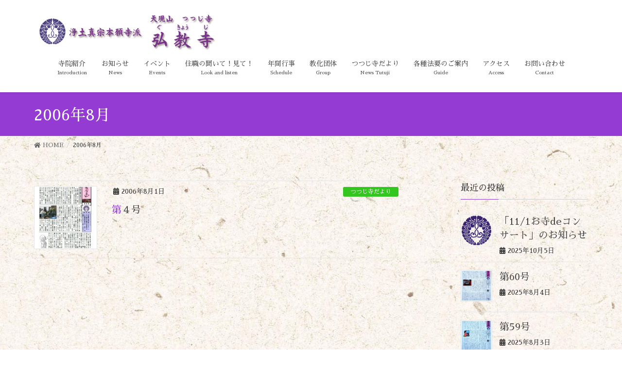

--- FILE ---
content_type: text/html; charset=UTF-8
request_url: http://gukyouji.or.jp/index.php/2006/08/
body_size: 10331
content:
<!DOCTYPE html>
<html lang="ja">
<head>
<meta charset="utf-8">
<meta http-equiv="X-UA-Compatible" content="IE=edge">
<meta name="viewport" content="width=device-width, initial-scale=1">
<title>2006年8月 &#8211; 浄土真宗本願寺派 天現山 つつじ寺 弘教寺</title>
<link rel='dns-prefetch' href='//gukyouji.or.jp' />
<link rel='dns-prefetch' href='//s.w.org' />
<link rel="alternate" type="application/rss+xml" title="浄土真宗本願寺派 天現山 つつじ寺 弘教寺 &raquo; フィード" href="http://gukyouji.or.jp/index.php/feed/" />
<link rel="alternate" type="application/rss+xml" title="浄土真宗本願寺派 天現山 つつじ寺 弘教寺 &raquo; コメントフィード" href="http://gukyouji.or.jp/index.php/comments/feed/" />
		<script type="text/javascript">
			window._wpemojiSettings = {"baseUrl":"https:\/\/s.w.org\/images\/core\/emoji\/12.0.0-1\/72x72\/","ext":".png","svgUrl":"https:\/\/s.w.org\/images\/core\/emoji\/12.0.0-1\/svg\/","svgExt":".svg","source":{"concatemoji":"http:\/\/gukyouji.or.jp\/wp\/wp-includes\/js\/wp-emoji-release.min.js?ver=5.3.20"}};
			!function(e,a,t){var n,r,o,i=a.createElement("canvas"),p=i.getContext&&i.getContext("2d");function s(e,t){var a=String.fromCharCode;p.clearRect(0,0,i.width,i.height),p.fillText(a.apply(this,e),0,0);e=i.toDataURL();return p.clearRect(0,0,i.width,i.height),p.fillText(a.apply(this,t),0,0),e===i.toDataURL()}function c(e){var t=a.createElement("script");t.src=e,t.defer=t.type="text/javascript",a.getElementsByTagName("head")[0].appendChild(t)}for(o=Array("flag","emoji"),t.supports={everything:!0,everythingExceptFlag:!0},r=0;r<o.length;r++)t.supports[o[r]]=function(e){if(!p||!p.fillText)return!1;switch(p.textBaseline="top",p.font="600 32px Arial",e){case"flag":return s([127987,65039,8205,9895,65039],[127987,65039,8203,9895,65039])?!1:!s([55356,56826,55356,56819],[55356,56826,8203,55356,56819])&&!s([55356,57332,56128,56423,56128,56418,56128,56421,56128,56430,56128,56423,56128,56447],[55356,57332,8203,56128,56423,8203,56128,56418,8203,56128,56421,8203,56128,56430,8203,56128,56423,8203,56128,56447]);case"emoji":return!s([55357,56424,55356,57342,8205,55358,56605,8205,55357,56424,55356,57340],[55357,56424,55356,57342,8203,55358,56605,8203,55357,56424,55356,57340])}return!1}(o[r]),t.supports.everything=t.supports.everything&&t.supports[o[r]],"flag"!==o[r]&&(t.supports.everythingExceptFlag=t.supports.everythingExceptFlag&&t.supports[o[r]]);t.supports.everythingExceptFlag=t.supports.everythingExceptFlag&&!t.supports.flag,t.DOMReady=!1,t.readyCallback=function(){t.DOMReady=!0},t.supports.everything||(n=function(){t.readyCallback()},a.addEventListener?(a.addEventListener("DOMContentLoaded",n,!1),e.addEventListener("load",n,!1)):(e.attachEvent("onload",n),a.attachEvent("onreadystatechange",function(){"complete"===a.readyState&&t.readyCallback()})),(n=t.source||{}).concatemoji?c(n.concatemoji):n.wpemoji&&n.twemoji&&(c(n.twemoji),c(n.wpemoji)))}(window,document,window._wpemojiSettings);
		</script>
		<style type="text/css">
img.wp-smiley,
img.emoji {
	display: inline !important;
	border: none !important;
	box-shadow: none !important;
	height: 1em !important;
	width: 1em !important;
	margin: 0 .07em !important;
	vertical-align: -0.1em !important;
	background: none !important;
	padding: 0 !important;
}
</style>
	<link rel='stylesheet' id='vkExUnit_common_style-css'  href='http://gukyouji.or.jp/wp/wp-content/plugins/vk-all-in-one-expansion-unit/assets/css/vkExUnit_style.css?ver=9.13.1.0' type='text/css' media='all' />
<link rel='stylesheet' id='wp-block-library-css'  href='http://gukyouji.or.jp/wp/wp-includes/css/dist/block-library/style.min.css?ver=5.3.20' type='text/css' media='all' />
<link rel='stylesheet' id='wppa_style-css'  href='http://gukyouji.or.jp/wp/wp-content/plugins/wp-photo-album-plus/theme/wppa-style.css?ver=210217-53551' type='text/css' media='all' />
<link rel='stylesheet' id='wordpress-popular-posts-css-css'  href='http://gukyouji.or.jp/wp/wp-content/plugins/wordpress-popular-posts/assets/css/wpp.css?ver=5.2.4' type='text/css' media='all' />
<link rel='stylesheet' id='lightning-design-style-css'  href='http://gukyouji.or.jp/wp/wp-content/themes/lightning/design-skin/origin/css/style.css?ver=9.0.7' type='text/css' media='all' />
<style id='lightning-design-style-inline-css' type='text/css'>
.tagcloud a:before { font-family: "Font Awesome 5 Free";content: "\f02b";font-weight: bold; }
a { color:#b23ee0 ; }a:hover { color:#943bd3 ; }.page-header { background-color:#943bd3; }h1.entry-title:first-letter,.single h1.entry-title:first-letter { color:#943bd3; }h2,.mainSection-title { border-top-color:#943bd3; }h3:after,.subSection-title:after { border-bottom-color:#943bd3; }.media .media-body .media-heading a:hover { color:#943bd3; }ul.page-numbers li span.page-numbers.current { background-color:#943bd3; }.pager li > a { border-color:#943bd3;color:#943bd3;}.pager li > a:hover { background-color:#943bd3;color:#fff;}footer { border-top-color:#943bd3; }dt { border-left-color:#943bd3; }@media (min-width: 768px){ ul.gMenu > li > a:after { border-bottom-color: #943bd3 ; }} /* @media (min-width: 768px) */
</style>
<link rel='stylesheet' id='vk-blocks-build-css-css'  href='http://gukyouji.or.jp/wp/wp-content/plugins/vk-all-in-one-expansion-unit/inc/vk-blocks/package/build/block-build.css?ver=0.22.4' type='text/css' media='all' />
<link rel='stylesheet' id='lightning-common-style-css'  href='http://gukyouji.or.jp/wp/wp-content/themes/lightning/assets/css/common.css?ver=9.0.7' type='text/css' media='all' />
<link rel='stylesheet' id='lightning-theme-style-css'  href='http://gukyouji.or.jp/wp/wp-content/themes/lightning/style.css?ver=9.0.7' type='text/css' media='all' />
<link rel='stylesheet' id='vk-font-awesome-css'  href='http://gukyouji.or.jp/wp/wp-content/themes/lightning/inc/font-awesome/package/versions/5/css/all.min.css?ver=5.11.2' type='text/css' media='all' />
<script type='application/json' id="wpp-json">
{"sampling_active":0,"sampling_rate":100,"ajax_url":"http:\/\/gukyouji.or.jp\/index.php\/wp-json\/wordpress-popular-posts\/v1\/popular-posts","ID":0,"token":"2001e6a6f6","lang":0,"debug":0}
</script>
<script type='text/javascript' src='http://gukyouji.or.jp/wp/wp-content/plugins/wordpress-popular-posts/assets/js/wpp.min.js?ver=5.2.4'></script>
<script type='text/javascript' src='http://gukyouji.or.jp/wp/wp-includes/js/jquery/jquery.js?ver=1.12.4-wp'></script>
<script type='text/javascript' src='http://gukyouji.or.jp/wp/wp-includes/js/jquery/jquery-migrate.min.js?ver=1.4.1'></script>
<link rel='https://api.w.org/' href='http://gukyouji.or.jp/index.php/wp-json/' />
<link rel="EditURI" type="application/rsd+xml" title="RSD" href="http://gukyouji.or.jp/wp/xmlrpc.php?rsd" />
<link rel="wlwmanifest" type="application/wlwmanifest+xml" href="http://gukyouji.or.jp/wp/wp-includes/wlwmanifest.xml" /> 
<meta name="generator" content="WordPress 5.3.20" />
<style id="lightning-color-custom-for-plugins" type="text/css">/* ltg theme common */.color_key_bg,.color_key_bg_hover:hover{background-color: #943bd3;}.color_key_txt,.color_key_txt_hover:hover{color: #943bd3;}.color_key_border,.color_key_border_hover:hover{border-color: #943bd3;}.color_key_dark_bg,.color_key_dark_bg_hover:hover{background-color: #b23ee0;}.color_key_dark_txt,.color_key_dark_txt_hover:hover{color: #b23ee0;}.color_key_dark_border,.color_key_dark_border_hover:hover{border-color: #b23ee0;}</style><style type="text/css" id="custom-background-css">
body.custom-background { background-image: url("http://gukyouji.or.jp/wp/wp-content/uploads/2020/03/backpic.jpg"); background-position: center center; background-size: cover; background-repeat: no-repeat; background-attachment: fixed; }
</style>
	<style id="lightning-common-style-custom" type="text/css">/* ltg common custom */ .bbp-submit-wrapper .button.submit,.woocommerce a.button.alt:hover,.woocommerce-product-search button:hover,.woocommerce button.button.alt { background-color:#b23ee0 ; }.bbp-submit-wrapper .button.submit:hover,.woocommerce a.button.alt,.woocommerce-product-search button,.woocommerce button.button.alt:hover { background-color:#943bd3 ; }.woocommerce ul.product_list_widget li a:hover img { border-color:#943bd3; }.veu_color_txt_key { color:#b23ee0 ; }.veu_color_bg_key { background-color:#b23ee0 ; }.veu_color_border_key { border-color:#b23ee0 ; }.btn-default { border-color:#943bd3;color:#943bd3;}.btn-default:focus,.btn-default:hover { border-color:#943bd3;background-color: #943bd3; }.btn-primary { background-color:#943bd3;border-color:#b23ee0; }.btn-primary:focus,.btn-primary:hover { background-color:#b23ee0;border-color:#943bd3; }</style><link rel="icon" href="http://gukyouji.or.jp/wp/wp-content/uploads/2020/03/cropped-icon_mon-32x32.png" sizes="32x32" />
<link rel="icon" href="http://gukyouji.or.jp/wp/wp-content/uploads/2020/03/cropped-icon_mon-192x192.png" sizes="192x192" />
<link rel="apple-touch-icon-precomposed" href="http://gukyouji.or.jp/wp/wp-content/uploads/2020/03/cropped-icon_mon-180x180.png" />
<meta name="msapplication-TileImage" content="http://gukyouji.or.jp/wp/wp-content/uploads/2020/03/cropped-icon_mon-270x270.png" />

<!-- WPPA+ Custom styles -->
<style type="text/css" >
</style>
<!-- Rendering enabled -->
<!-- /WPPA Kickoff -->

			<style type="text/css" id="wp-custom-css">
			.wf-sawarabimincho { font-family: "Sawarabi Mincho"; }

body,
p {
font-family: "Sawarabi Mincho" !important;
font-weight:500 !important;
}

@media (min-width: 992px){
.navbar-header {
    float: none;
}

.navbar-brand {
    text-align: left;
    float: none;
}

.navbar-brand img {
    display: inline;
    text-align: left;
}

ul.gMenu {
    float: none;
    position: relative;
    left: 50%;
    display: inline-block;
    text-align: center;
    -webkit-transform: translate(-50%, 0);
    transform: translate(-50%, 0);
}

}		</style>
		<style type="text/css">/* VK CSS Customize */.navbar-brand img {max-height: 80px;}footer .copySection { display:block !important; border-top:none !important; }footer .copySection p:nth-child(2) { display:none !important; }/* End VK CSS Customize */</style>
			
</head>
<body class="archive date custom-background post-type-post sidebar-fix device-pc fa_v5_css headfix header_height_changer">
<a class="skip-link screen-reader-text" href="#main">コンテンツに移動</a>
<a class="skip-link screen-reader-text" href="#main">ナビゲーションに移動</a>
<header class="navbar siteHeader">
		<div class="container siteHeadContainer">
		<div class="navbar-header">
						<p class="navbar-brand siteHeader_logo">
			<a href="http://gukyouji.or.jp/">
				<span><img src="http://gukyouji.or.jp/wp/wp-content/uploads/2020/03/gukyouji_logo.png" alt="浄土真宗本願寺派 天現山 つつじ寺 弘教寺" /></span>
			</a>
			</p>
								</div>

		<div id="gMenu_outer" class="gMenu_outer"><nav class="menu-%e3%83%a1%e3%82%a4%e3%83%b3%e3%83%a1%e3%83%8b%e3%83%a5%e3%83%bc-container"><ul id="menu-%e3%83%a1%e3%82%a4%e3%83%b3%e3%83%a1%e3%83%8b%e3%83%a5%e3%83%bc" class="menu nav gMenu"><li id="menu-item-49" class="menu-item menu-item-type-post_type menu-item-object-page"><a href="http://gukyouji.or.jp/index.php/introduction/"><strong class="gMenu_name">寺院紹介</strong><span class="gMenu_description">Introduction</span></a></li>
<li id="menu-item-929" class="menu-item menu-item-type-taxonomy menu-item-object-category"><a href="http://gukyouji.or.jp/index.php/category/news/"><strong class="gMenu_name">お知らせ</strong><span class="gMenu_description">News</span></a></li>
<li id="menu-item-305" class="menu-item menu-item-type-taxonomy menu-item-object-category menu-item-has-children"><a href="http://gukyouji.or.jp/index.php/category/event-1/"><strong class="gMenu_name">イベント</strong><span class="gMenu_description">Events</span></a>
<ul class="sub-menu">
	<li id="menu-item-731" class="menu-item menu-item-type-taxonomy menu-item-object-category"><a href="http://gukyouji.or.jp/index.php/category/event-1/otera/">お寺</a></li>
	<li id="menu-item-319" class="menu-item menu-item-type-taxonomy menu-item-object-category"><a href="http://gukyouji.or.jp/index.php/category/event-1/sounenkai-1/">壮年会</a></li>
	<li id="menu-item-320" class="menu-item menu-item-type-taxonomy menu-item-object-category"><a href="http://gukyouji.or.jp/index.php/category/event-1/fujinkai-1/">婦人会</a></li>
	<li id="menu-item-321" class="menu-item menu-item-type-taxonomy menu-item-object-category"><a href="http://gukyouji.or.jp/index.php/category/event-1/kodomo-1/">こども会</a></li>
</ul>
</li>
<li id="menu-item-304" class="menu-item menu-item-type-taxonomy menu-item-object-category"><a href="http://gukyouji.or.jp/index.php/category/jyushoku-1/"><strong class="gMenu_name">住職の聞いて！見て！</strong><span class="gMenu_description">Look and listen</span></a></li>
<li id="menu-item-188" class="menu-item menu-item-type-post_type menu-item-object-page"><a href="http://gukyouji.or.jp/index.php/annual_events/"><strong class="gMenu_name">年間行事</strong><span class="gMenu_description">Schedule</span></a></li>
<li id="menu-item-50" class="menu-item menu-item-type-post_type menu-item-object-page menu-item-has-children"><a href="http://gukyouji.or.jp/index.php/k_group/"><strong class="gMenu_name">教化団体</strong><span class="gMenu_description">Group</span></a>
<ul class="sub-menu">
	<li id="menu-item-52" class="menu-item menu-item-type-post_type menu-item-object-page"><a href="http://gukyouji.or.jp/index.php/k_group/sounenkai/">壮年会</a></li>
	<li id="menu-item-53" class="menu-item menu-item-type-post_type menu-item-object-page"><a href="http://gukyouji.or.jp/index.php/k_group/fujinkai/">婦人会</a></li>
	<li id="menu-item-189" class="menu-item menu-item-type-post_type menu-item-object-page"><a href="http://gukyouji.or.jp/index.php/k_group/kodomokai/">こども会</a></li>
</ul>
</li>
<li id="menu-item-306" class="menu-item menu-item-type-taxonomy menu-item-object-category"><a href="http://gukyouji.or.jp/index.php/category/teradayori-1/"><strong class="gMenu_name">つつじ寺だより</strong><span class="gMenu_description">News Tutuji</span></a></li>
<li id="menu-item-56" class="menu-item menu-item-type-post_type menu-item-object-page"><a href="http://gukyouji.or.jp/index.php/guide/"><strong class="gMenu_name">各種法要のご案内</strong><span class="gMenu_description">Guide</span></a></li>
<li id="menu-item-57" class="menu-item menu-item-type-post_type menu-item-object-page"><a href="http://gukyouji.or.jp/index.php/access/"><strong class="gMenu_name">アクセス</strong><span class="gMenu_description">Access</span></a></li>
<li id="menu-item-58" class="menu-item menu-item-type-post_type menu-item-object-page"><a href="http://gukyouji.or.jp/index.php/contact/"><strong class="gMenu_name">お問い合わせ</strong><span class="gMenu_description">Contact</span></a></li>
</ul></nav></div>	</div>
	<link href="https://fonts.googleapis.com/css?family=Sawarabi+Mincho" rel="stylesheet">
</header>

<div class="section page-header"><div class="container"><div class="row"><div class="col-md-12">
<h1 class="page-header_pageTitle">
2006年8月</h1>
</div></div></div></div><!-- [ /.page-header ] -->
<!-- [ .breadSection ] -->
<div class="section breadSection">
<div class="container">
<div class="row">
<ol class="breadcrumb" itemtype="http://schema.org/BreadcrumbList"><li id="panHome" itemprop="itemListElement" itemscope itemtype="http://schema.org/ListItem"><a itemprop="item" href="http://gukyouji.or.jp/"><span itemprop="name"><i class="fa fa-home"></i> HOME</span></a></li><li><span>2006年8月</span></li></ol>
</div>
</div>
</div>
<!-- [ /.breadSection ] -->
<div class="section siteContent">
<div class="container">
<div class="row">
<div class="col-md-8 mainSection" id="main" role="main">

	
<div class="postList">


	
		<article class="media">
<div id="post-339" class="post-339 post type-post status-publish format-standard has-post-thumbnail hentry category-teradayori-1">
		<div class="media-left postList_thumbnail">
		<a href="http://gukyouji.or.jp/index.php/2006/08/01/t004/">
		<img width="150" height="150" src="http://gukyouji.or.jp/wp/wp-content/uploads/2020/02/004-150x150.jpg" class="media-object wp-post-image" alt="" />		</a>
	</div>
		<div class="media-body">
		<div class="entry-meta">


<span class="published entry-meta_items">2006年8月1日</span>

<span class="entry-meta_items entry-meta_updated entry-meta_hidden">/ 最終更新日 : <span class="updated">2020年2月26日</span></span>


	
	<span class="vcard author entry-meta_items entry-meta_items_author entry-meta_hidden"><span class="fn">tengen</span></span>



<span class="entry-meta_items entry-meta_items_term"><a href="http://gukyouji.or.jp/index.php/category/teradayori-1/" class="btn btn-xs btn-primary entry-meta_items_term_button" style="background-color:#33c61f;border:none;">つつじ寺だより</a></span>
</div>
		<h1 class="media-heading entry-title"><a href="http://gukyouji.or.jp/index.php/2006/08/01/t004/">第４号</a></h1>
		<a href="http://gukyouji.or.jp/index.php/2006/08/01/t004/" class="media-body_excerpt"></a>
	</div>
</div>
</article>

	
	
	
</div><!-- [ /.postList ] -->

</div><!-- [ /.mainSection ] -->

	<div class="col-md-3 col-md-offset-1 subSection sideSection">
	

<aside class="widget">
<h1 class="subSection-title">最近の投稿</h1>

  <div class="media">

	
	  <div class="media-left postList_thumbnail">
		<a href="http://gukyouji.or.jp/index.php/2025/10/05/o20251005/">
		<img width="150" height="150" src="http://gukyouji.or.jp/wp/wp-content/uploads/2020/03/icon_mon-150x150.png" class="attachment-thumbnail size-thumbnail wp-post-image" alt="" srcset="http://gukyouji.or.jp/wp/wp-content/uploads/2020/03/icon_mon-150x150.png 150w, http://gukyouji.or.jp/wp/wp-content/uploads/2020/03/icon_mon-300x300.png 300w, http://gukyouji.or.jp/wp/wp-content/uploads/2020/03/icon_mon-1024x1019.png 1024w, http://gukyouji.or.jp/wp/wp-content/uploads/2020/03/icon_mon-768x764.png 768w, http://gukyouji.or.jp/wp/wp-content/uploads/2020/03/icon_mon.png 1431w" sizes="(max-width: 150px) 100vw, 150px" />		</a>
	  </div>

	
	<div class="media-body">
	  <h4 class="media-heading"><a href="http://gukyouji.or.jp/index.php/2025/10/05/o20251005/">「11/1お寺deコンサート」のお知らせ</a></h4>
	  <div class="published entry-meta_items">2025年10月5日</div>
	</div>
  </div>


  <div class="media">

	
	  <div class="media-left postList_thumbnail">
		<a href="http://gukyouji.or.jp/index.php/2025/08/04/t20250804/">
		<img width="150" height="150" src="http://gukyouji.or.jp/wp/wp-content/uploads/2025/08/tutuji_060c-150x150.jpg" class="attachment-thumbnail size-thumbnail wp-post-image" alt="" />		</a>
	  </div>

	
	<div class="media-body">
	  <h4 class="media-heading"><a href="http://gukyouji.or.jp/index.php/2025/08/04/t20250804/">第60号</a></h4>
	  <div class="published entry-meta_items">2025年8月4日</div>
	</div>
  </div>


  <div class="media">

	
	  <div class="media-left postList_thumbnail">
		<a href="http://gukyouji.or.jp/index.php/2025/08/03/%ef%bd%9420250803/">
		<img width="150" height="150" src="http://gukyouji.or.jp/wp/wp-content/uploads/2025/08/tutuji_059c-150x150.jpg" class="attachment-thumbnail size-thumbnail wp-post-image" alt="" />		</a>
	  </div>

	
	<div class="media-body">
	  <h4 class="media-heading"><a href="http://gukyouji.or.jp/index.php/2025/08/03/%ef%bd%9420250803/">第59号</a></h4>
	  <div class="published entry-meta_items">2025年8月3日</div>
	</div>
  </div>


  <div class="media">

	
	  <div class="media-left postList_thumbnail">
		<a href="http://gukyouji.or.jp/index.php/2025/01/14/%e3%80%80%ef%bd%8a20250114/">
		<img width="150" height="150" src="http://gukyouji.or.jp/wp/wp-content/uploads/2025/01/20250106_fc-150x150.jpg" class="attachment-thumbnail size-thumbnail wp-post-image" alt="" />		</a>
	  </div>

	
	<div class="media-body">
	  <h4 class="media-heading"><a href="http://gukyouji.or.jp/index.php/2025/01/14/%e3%80%80%ef%bd%8a20250114/">»»　阿弥陀をたのめ　««</a></h4>
	  <div class="published entry-meta_items">2025年1月14日</div>
	</div>
  </div>


  <div class="media">

	
	  <div class="media-left postList_thumbnail">
		<a href="http://gukyouji.or.jp/index.php/2025/01/05/%ef%bd%9420250105/">
		<img width="150" height="150" src="http://gukyouji.or.jp/wp/wp-content/uploads/2025/01/58号写真-150x150.jpg" class="attachment-thumbnail size-thumbnail wp-post-image" alt="" />		</a>
	  </div>

	
	<div class="media-body">
	  <h4 class="media-heading"><a href="http://gukyouji.or.jp/index.php/2025/01/05/%ef%bd%9420250105/">第58号</a></h4>
	  <div class="published entry-meta_items">2025年1月5日</div>
	</div>
  </div>


  <div class="media">

	
	  <div class="media-left postList_thumbnail">
		<a href="http://gukyouji.or.jp/index.php/2024/08/11/%ef%bd%9420240811/">
		<img width="150" height="150" src="http://gukyouji.or.jp/wp/wp-content/uploads/2024/08/20240710_141723c-150x150.jpg" class="attachment-thumbnail size-thumbnail wp-post-image" alt="" />		</a>
	  </div>

	
	<div class="media-body">
	  <h4 class="media-heading"><a href="http://gukyouji.or.jp/index.php/2024/08/11/%ef%bd%9420240811/">第５７号</a></h4>
	  <div class="published entry-meta_items">2024年8月11日</div>
	</div>
  </div>


  <div class="media">

	
	  <div class="media-left postList_thumbnail">
		<a href="http://gukyouji.or.jp/index.php/2023/12/13/%ef%bd%9420231213/">
		<img width="150" height="150" src="http://gukyouji.or.jp/wp/wp-content/uploads/2023/12/56号-150x150.jpg" class="attachment-thumbnail size-thumbnail wp-post-image" alt="" />		</a>
	  </div>

	
	<div class="media-body">
	  <h4 class="media-heading"><a href="http://gukyouji.or.jp/index.php/2023/12/13/%ef%bd%9420231213/">第56号　第56号特集</a></h4>
	  <div class="published entry-meta_items">2023年12月13日</div>
	</div>
  </div>


  <div class="media">

	
	  <div class="media-left postList_thumbnail">
		<a href="http://gukyouji.or.jp/index.php/2023/08/06/%ef%bd%9420230806-2/">
		<img width="150" height="150" src="http://gukyouji.or.jp/wp/wp-content/uploads/2023/08/No.55-150x150.jpg" class="attachment-thumbnail size-thumbnail wp-post-image" alt="" />		</a>
	  </div>

	
	<div class="media-body">
	  <h4 class="media-heading"><a href="http://gukyouji.or.jp/index.php/2023/08/06/%ef%bd%9420230806-2/">第５５号</a></h4>
	  <div class="published entry-meta_items">2023年8月6日</div>
	</div>
  </div>


  <div class="media">

	
	  <div class="media-left postList_thumbnail">
		<a href="http://gukyouji.or.jp/index.php/2023/08/06/%ef%bd%9420230806/">
		<img width="150" height="150" src="http://gukyouji.or.jp/wp/wp-content/uploads/2023/08/No.54-150x150.jpg" class="attachment-thumbnail size-thumbnail wp-post-image" alt="" />		</a>
	  </div>

	
	<div class="media-body">
	  <h4 class="media-heading"><a href="http://gukyouji.or.jp/index.php/2023/08/06/%ef%bd%9420230806/">第５４号</a></h4>
	  <div class="published entry-meta_items">2023年8月6日</div>
	</div>
  </div>


  <div class="media">

	
	  <div class="media-left postList_thumbnail">
		<a href="http://gukyouji.or.jp/index.php/2023/01/08/%ef%bd%9420230108/">
		<img width="150" height="150" src="http://gukyouji.or.jp/wp/wp-content/uploads/2023/01/tutuji_053-150x150.jpg" class="attachment-thumbnail size-thumbnail wp-post-image" alt="" />		</a>
	  </div>

	
	<div class="media-body">
	  <h4 class="media-heading"><a href="http://gukyouji.or.jp/index.php/2023/01/08/%ef%bd%9420230108/">第53号　第53号特集</a></h4>
	  <div class="published entry-meta_items">2023年1月8日</div>
	</div>
  </div>

</aside>

<aside class="widget widget_categories widget_link_list">
<nav class="localNav">
<h1 class="subSection-title">カテゴリー</h1>
<ul>
		<li class="cat-item cat-item-10"><a href="http://gukyouji.or.jp/index.php/category/event-1/">イベント</a>
<ul class='children'>
	<li class="cat-item cat-item-12"><a href="http://gukyouji.or.jp/index.php/category/event-1/otera/">お寺</a>
</li>
	<li class="cat-item cat-item-11"><a href="http://gukyouji.or.jp/index.php/category/event-1/kodomo-1/">こども会</a>
</li>
	<li class="cat-item cat-item-6"><a href="http://gukyouji.or.jp/index.php/category/event-1/sounenkai-1/">壮年会</a>
</li>
	<li class="cat-item cat-item-7"><a href="http://gukyouji.or.jp/index.php/category/event-1/fujinkai-1/">婦人会</a>
</li>
</ul>
</li>
	<li class="cat-item cat-item-13"><a href="http://gukyouji.or.jp/index.php/category/news/">お知らせ</a>
</li>
	<li class="cat-item cat-item-8"><a href="http://gukyouji.or.jp/index.php/category/teradayori-1/">つつじ寺だより</a>
</li>
	<li class="cat-item cat-item-5"><a href="http://gukyouji.or.jp/index.php/category/jyushoku-1/">住職の聞いて！見て！</a>
</li>
	<li class="cat-item cat-item-1"><a href="http://gukyouji.or.jp/index.php/category/%e6%9c%aa%e5%88%86%e9%a1%9e/">未分類</a>
</li>
</ul>
</nav>
</aside>

<aside class="widget widget_archive widget_link_list">
<nav class="localNav">
<h1 class="subSection-title">アーカイブ</h1>
<ul>
		<li><a href='http://gukyouji.or.jp/index.php/2025/10/'>2025年10月</a></li>
	<li><a href='http://gukyouji.or.jp/index.php/2025/08/'>2025年8月</a></li>
	<li><a href='http://gukyouji.or.jp/index.php/2025/01/'>2025年1月</a></li>
	<li><a href='http://gukyouji.or.jp/index.php/2024/08/'>2024年8月</a></li>
	<li><a href='http://gukyouji.or.jp/index.php/2023/12/'>2023年12月</a></li>
	<li><a href='http://gukyouji.or.jp/index.php/2023/08/'>2023年8月</a></li>
	<li><a href='http://gukyouji.or.jp/index.php/2023/01/'>2023年1月</a></li>
	<li><a href='http://gukyouji.or.jp/index.php/2022/08/'>2022年8月</a></li>
	<li><a href='http://gukyouji.or.jp/index.php/2021/12/'>2021年12月</a></li>
	<li><a href='http://gukyouji.or.jp/index.php/2021/11/'>2021年11月</a></li>
	<li><a href='http://gukyouji.or.jp/index.php/2021/08/'>2021年8月</a></li>
	<li><a href='http://gukyouji.or.jp/index.php/2021/06/'>2021年6月</a></li>
	<li><a href='http://gukyouji.or.jp/index.php/2021/04/'>2021年4月</a></li>
	<li><a href='http://gukyouji.or.jp/index.php/2021/03/'>2021年3月</a></li>
	<li><a href='http://gukyouji.or.jp/index.php/2021/02/'>2021年2月</a></li>
	<li><a href='http://gukyouji.or.jp/index.php/2021/01/'>2021年1月</a></li>
	<li><a href='http://gukyouji.or.jp/index.php/2020/12/'>2020年12月</a></li>
	<li><a href='http://gukyouji.or.jp/index.php/2020/11/'>2020年11月</a></li>
	<li><a href='http://gukyouji.or.jp/index.php/2020/10/'>2020年10月</a></li>
	<li><a href='http://gukyouji.or.jp/index.php/2020/09/'>2020年9月</a></li>
	<li><a href='http://gukyouji.or.jp/index.php/2020/08/'>2020年8月</a></li>
	<li><a href='http://gukyouji.or.jp/index.php/2020/07/'>2020年7月</a></li>
	<li><a href='http://gukyouji.or.jp/index.php/2020/05/'>2020年5月</a></li>
	<li><a href='http://gukyouji.or.jp/index.php/2020/04/'>2020年4月</a></li>
	<li><a href='http://gukyouji.or.jp/index.php/2020/03/'>2020年3月</a></li>
	<li><a href='http://gukyouji.or.jp/index.php/2018/05/'>2018年5月</a></li>
	<li><a href='http://gukyouji.or.jp/index.php/2018/04/'>2018年4月</a></li>
	<li><a href='http://gukyouji.or.jp/index.php/2017/11/'>2017年11月</a></li>
	<li><a href='http://gukyouji.or.jp/index.php/2017/03/'>2017年3月</a></li>
	<li><a href='http://gukyouji.or.jp/index.php/2017/01/'>2017年1月</a></li>
	<li><a href='http://gukyouji.or.jp/index.php/2016/11/'>2016年11月</a></li>
	<li><a href='http://gukyouji.or.jp/index.php/2016/07/'>2016年7月</a></li>
	<li><a href='http://gukyouji.or.jp/index.php/2016/03/'>2016年3月</a></li>
	<li><a href='http://gukyouji.or.jp/index.php/2015/11/'>2015年11月</a></li>
	<li><a href='http://gukyouji.or.jp/index.php/2015/07/'>2015年7月</a></li>
	<li><a href='http://gukyouji.or.jp/index.php/2014/03/'>2014年3月</a></li>
	<li><a href='http://gukyouji.or.jp/index.php/2013/11/'>2013年11月</a></li>
	<li><a href='http://gukyouji.or.jp/index.php/2013/08/'>2013年8月</a></li>
	<li><a href='http://gukyouji.or.jp/index.php/2013/04/'>2013年4月</a></li>
	<li><a href='http://gukyouji.or.jp/index.php/2013/01/'>2013年1月</a></li>
	<li><a href='http://gukyouji.or.jp/index.php/2012/11/'>2012年11月</a></li>
	<li><a href='http://gukyouji.or.jp/index.php/2012/07/'>2012年7月</a></li>
	<li><a href='http://gukyouji.or.jp/index.php/2012/05/'>2012年5月</a></li>
	<li><a href='http://gukyouji.or.jp/index.php/2012/03/'>2012年3月</a></li>
	<li><a href='http://gukyouji.or.jp/index.php/2011/11/'>2011年11月</a></li>
	<li><a href='http://gukyouji.or.jp/index.php/2011/08/'>2011年8月</a></li>
	<li><a href='http://gukyouji.or.jp/index.php/2011/07/'>2011年7月</a></li>
	<li><a href='http://gukyouji.or.jp/index.php/2011/03/'>2011年3月</a></li>
	<li><a href='http://gukyouji.or.jp/index.php/2010/11/'>2010年11月</a></li>
	<li><a href='http://gukyouji.or.jp/index.php/2010/09/'>2010年9月</a></li>
	<li><a href='http://gukyouji.or.jp/index.php/2010/08/'>2010年8月</a></li>
	<li><a href='http://gukyouji.or.jp/index.php/2010/07/'>2010年7月</a></li>
	<li><a href='http://gukyouji.or.jp/index.php/2010/04/'>2010年4月</a></li>
	<li><a href='http://gukyouji.or.jp/index.php/2009/12/'>2009年12月</a></li>
	<li><a href='http://gukyouji.or.jp/index.php/2009/11/'>2009年11月</a></li>
	<li><a href='http://gukyouji.or.jp/index.php/2009/09/'>2009年9月</a></li>
	<li><a href='http://gukyouji.or.jp/index.php/2009/07/'>2009年7月</a></li>
	<li><a href='http://gukyouji.or.jp/index.php/2009/06/'>2009年6月</a></li>
	<li><a href='http://gukyouji.or.jp/index.php/2009/03/'>2009年3月</a></li>
	<li><a href='http://gukyouji.or.jp/index.php/2008/12/'>2008年12月</a></li>
	<li><a href='http://gukyouji.or.jp/index.php/2008/11/'>2008年11月</a></li>
	<li><a href='http://gukyouji.or.jp/index.php/2008/08/'>2008年8月</a></li>
	<li><a href='http://gukyouji.or.jp/index.php/2008/07/'>2008年7月</a></li>
	<li><a href='http://gukyouji.or.jp/index.php/2008/06/'>2008年6月</a></li>
	<li><a href='http://gukyouji.or.jp/index.php/2008/05/'>2008年5月</a></li>
	<li><a href='http://gukyouji.or.jp/index.php/2008/04/'>2008年4月</a></li>
	<li><a href='http://gukyouji.or.jp/index.php/2008/03/'>2008年3月</a></li>
	<li><a href='http://gukyouji.or.jp/index.php/2008/02/'>2008年2月</a></li>
	<li><a href='http://gukyouji.or.jp/index.php/2008/01/'>2008年1月</a></li>
	<li><a href='http://gukyouji.or.jp/index.php/2007/11/'>2007年11月</a></li>
	<li><a href='http://gukyouji.or.jp/index.php/2007/09/'>2007年9月</a></li>
	<li><a href='http://gukyouji.or.jp/index.php/2007/04/'>2007年4月</a></li>
	<li><a href='http://gukyouji.or.jp/index.php/2006/11/'>2006年11月</a></li>
	<li><a href='http://gukyouji.or.jp/index.php/2006/08/' aria-current="page">2006年8月</a></li>
	<li><a href='http://gukyouji.or.jp/index.php/2006/04/'>2006年4月</a></li>
	<li><a href='http://gukyouji.or.jp/index.php/2005/11/'>2005年11月</a></li>
	<li><a href='http://gukyouji.or.jp/index.php/2005/08/'>2005年8月</a></li>
</ul>
</nav>
</aside>

	</div><!-- [ /.subSection ] -->


</div><!-- [ /.row ] -->
</div><!-- [ /.container ] -->
</div><!-- [ /.siteContent ] -->


<footer class="section siteFooter">
	<div class="footerMenu">
	   <div class="container">
			<nav class="menu-f%e3%83%a1%e3%83%8b%e3%83%a5%e3%83%bc-container"><ul id="menu-f%e3%83%a1%e3%83%8b%e3%83%a5%e3%83%bc" class="menu nav"><li id="menu-item-99" class="menu-item menu-item-type-custom menu-item-object-custom menu-item-home menu-item-99"><a href="http://gukyouji.or.jp/">ホーム</a></li>
<li id="menu-item-100" class="menu-item menu-item-type-post_type menu-item-object-page menu-item-100"><a href="http://gukyouji.or.jp/index.php/introduction/">寺院紹介</a></li>
<li id="menu-item-928" class="menu-item menu-item-type-taxonomy menu-item-object-category menu-item-928"><a href="http://gukyouji.or.jp/index.php/category/news/">お知らせ</a></li>
<li id="menu-item-308" class="menu-item menu-item-type-taxonomy menu-item-object-category menu-item-has-children menu-item-308"><a href="http://gukyouji.or.jp/index.php/category/event-1/">イベント</a></li>
<li id="menu-item-307" class="menu-item menu-item-type-taxonomy menu-item-object-category menu-item-307"><a href="http://gukyouji.or.jp/index.php/category/jyushoku-1/">住職の聞いて！見て！</a></li>
<li id="menu-item-190" class="menu-item menu-item-type-post_type menu-item-object-page menu-item-190"><a href="http://gukyouji.or.jp/index.php/annual_events/">年間行事</a></li>
<li id="menu-item-101" class="menu-item menu-item-type-post_type menu-item-object-page menu-item-has-children menu-item-101"><a href="http://gukyouji.or.jp/index.php/k_group/">教化団体</a></li>
<li id="menu-item-309" class="menu-item menu-item-type-taxonomy menu-item-object-category menu-item-309"><a href="http://gukyouji.or.jp/index.php/category/teradayori-1/">つつじ寺だより</a></li>
<li id="menu-item-107" class="menu-item menu-item-type-post_type menu-item-object-page menu-item-107"><a href="http://gukyouji.or.jp/index.php/guide/">各種法要のご案内</a></li>
<li id="menu-item-108" class="menu-item menu-item-type-post_type menu-item-object-page menu-item-108"><a href="http://gukyouji.or.jp/index.php/access/">アクセス</a></li>
<li id="menu-item-109" class="menu-item menu-item-type-post_type menu-item-object-page menu-item-109"><a href="http://gukyouji.or.jp/index.php/contact/">お問い合わせ</a></li>
<li id="menu-item-113" class="menu-item menu-item-type-post_type menu-item-object-page menu-item-privacy-policy menu-item-113"><a href="http://gukyouji.or.jp/index.php/privacy-policy/">プライバシーポリシー</a></li>
</ul></nav>		</div>
	</div>
	<div class="container sectionBox">
		<div class="row ">
			<div class="col-md-4"><aside class="widget widget_wp_widget_vkexunit_profile" id="wp_widget_vkexunit_profile-3">
<div class="veu_profile">
<div class="profile" >
<div class="media_outer media_float media_left" style="width:100px;"><img class="profile_media" src="http://gukyouji.or.jp/wp/wp-content/uploads/2020/03/icon_mon.png" alt="icon_mon" /></div><p class="profile_text">浄土真宗本願寺派<br />
つつじ寺　弘教寺<br />
〒370-0131<br />
伊勢崎市境米岡２７９－２<br />
電話:0270-74-0573</p>

<ul class="sns_btns">
<li class="twitter_btn"><a href="https://twitter.com/gukyouji" target="_blank"><i class="fab fa-twitter icon"></i></a></li><li class="mail_btn"><a href="mailto:info@gukyouji.or.jp" target="_blank"><i class="fas fa-envelope icon"></i></a></li></ul>

</div>
<!-- / .site-profile -->
</div>
</aside></div><div class="col-md-4"></div><div class="col-md-4"></div>		</div>
	</div>

	
	<div class="container sectionBox copySection text-center">
			<p>Copyright &copy; 浄土真宗本願寺派 天現山 つつじ寺 弘教寺 All Rights Reserved.</p><p>Powered by <a href="https://wordpress.org/">WordPress</a> with <a href="https://lightning.nagoya/ja/" target="_blank" title="Free WordPress Theme Lightning"> Lightning Theme</a> &amp; <a href="https://ex-unit.nagoya/ja/" target="_blank">VK All in One Expansion Unit</a> by <a href="//www.vektor-inc.co.jp" target="_blank">Vektor,Inc.</a> technology.</p>	</div>
</footer>
<div id="fb-root"></div>
<script>(function(d, s, id) {
	var js, fjs = d.getElementsByTagName(s)[0];
	if (d.getElementById(id)) return;
	js = d.createElement(s); js.id = id;
	js.src = "//connect.facebook.net/ja_JP/sdk.js#xfbml=1&version=v2.9&appId=";
	fjs.parentNode.insertBefore(js, fjs);
}(document, 'script', 'facebook-jssdk'));</script>
	<a href="#top" id="page_top" class="page_top_btn">PAGE TOP</a><div class="vk-mobile-nav-menu-btn">MENU</div><div class="vk-mobile-nav"><nav class="global-nav"><ul id="menu-%e3%83%a1%e3%82%a4%e3%83%b3%e3%83%a1%e3%83%8b%e3%83%a5%e3%83%bc-1" class="vk-menu-acc  menu"><li id="menu-item-49" class="menu-item menu-item-type-post_type menu-item-object-page menu-item-49"><a href="http://gukyouji.or.jp/index.php/introduction/">寺院紹介</a></li>
<li id="menu-item-929" class="menu-item menu-item-type-taxonomy menu-item-object-category menu-item-929"><a href="http://gukyouji.or.jp/index.php/category/news/">お知らせ</a></li>
<li id="menu-item-305" class="menu-item menu-item-type-taxonomy menu-item-object-category menu-item-has-children menu-item-305"><a href="http://gukyouji.or.jp/index.php/category/event-1/">イベント</a>
<ul class="sub-menu">
	<li id="menu-item-731" class="menu-item menu-item-type-taxonomy menu-item-object-category menu-item-731"><a href="http://gukyouji.or.jp/index.php/category/event-1/otera/">お寺</a></li>
	<li id="menu-item-319" class="menu-item menu-item-type-taxonomy menu-item-object-category menu-item-319"><a href="http://gukyouji.or.jp/index.php/category/event-1/sounenkai-1/">壮年会</a></li>
	<li id="menu-item-320" class="menu-item menu-item-type-taxonomy menu-item-object-category menu-item-320"><a href="http://gukyouji.or.jp/index.php/category/event-1/fujinkai-1/">婦人会</a></li>
	<li id="menu-item-321" class="menu-item menu-item-type-taxonomy menu-item-object-category menu-item-321"><a href="http://gukyouji.or.jp/index.php/category/event-1/kodomo-1/">こども会</a></li>
</ul>
</li>
<li id="menu-item-304" class="menu-item menu-item-type-taxonomy menu-item-object-category menu-item-304"><a href="http://gukyouji.or.jp/index.php/category/jyushoku-1/">住職の聞いて！見て！</a></li>
<li id="menu-item-188" class="menu-item menu-item-type-post_type menu-item-object-page menu-item-188"><a href="http://gukyouji.or.jp/index.php/annual_events/">年間行事</a></li>
<li id="menu-item-50" class="menu-item menu-item-type-post_type menu-item-object-page menu-item-has-children menu-item-50"><a href="http://gukyouji.or.jp/index.php/k_group/">教化団体</a>
<ul class="sub-menu">
	<li id="menu-item-52" class="menu-item menu-item-type-post_type menu-item-object-page menu-item-52"><a href="http://gukyouji.or.jp/index.php/k_group/sounenkai/">壮年会</a></li>
	<li id="menu-item-53" class="menu-item menu-item-type-post_type menu-item-object-page menu-item-53"><a href="http://gukyouji.or.jp/index.php/k_group/fujinkai/">婦人会</a></li>
	<li id="menu-item-189" class="menu-item menu-item-type-post_type menu-item-object-page menu-item-189"><a href="http://gukyouji.or.jp/index.php/k_group/kodomokai/">こども会</a></li>
</ul>
</li>
<li id="menu-item-306" class="menu-item menu-item-type-taxonomy menu-item-object-category menu-item-306"><a href="http://gukyouji.or.jp/index.php/category/teradayori-1/">つつじ寺だより</a></li>
<li id="menu-item-56" class="menu-item menu-item-type-post_type menu-item-object-page menu-item-56"><a href="http://gukyouji.or.jp/index.php/guide/">各種法要のご案内</a></li>
<li id="menu-item-57" class="menu-item menu-item-type-post_type menu-item-object-page menu-item-57"><a href="http://gukyouji.or.jp/index.php/access/">アクセス</a></li>
<li id="menu-item-58" class="menu-item menu-item-type-post_type menu-item-object-page menu-item-58"><a href="http://gukyouji.or.jp/index.php/contact/">お問い合わせ</a></li>
</ul></nav></div><script type='text/javascript' src='http://gukyouji.or.jp/wp/wp-content/themes/lightning/assets/js/lightning.min.js?ver=9.0.7'></script>
<script type='text/javascript' src='http://gukyouji.or.jp/wp/wp-content/themes/lightning/library/bootstrap-3/js/bootstrap.min.js?ver=3.4.1'></script>
<script type='text/javascript' src='http://gukyouji.or.jp/wp/wp-includes/js/wp-embed.min.js?ver=5.3.20'></script>
<script type='text/javascript' src='http://gukyouji.or.jp/wp/wp-content/plugins/vk-all-in-one-expansion-unit/inc/smooth-scroll/js/smooth-scroll.min.js?ver=9.13.1.0'></script>
<script type='text/javascript'>
/* <![CDATA[ */
var vkExOpt = {"ajax_url":"http:\/\/gukyouji.or.jp\/wp\/wp-admin\/admin-ajax.php"};
/* ]]> */
</script>
<script type='text/javascript' src='http://gukyouji.or.jp/wp/wp-content/plugins/vk-all-in-one-expansion-unit/assets/js/all.min.js?ver=9.13.1.0'></script>
<script type='text/javascript' src='http://gukyouji.or.jp/wp/wp-includes/js/jquery/jquery.form.min.js?ver=4.2.1'></script>
<script type='text/javascript' src='http://gukyouji.or.jp/wp/wp-includes/js/imagesloaded.min.js?ver=3.2.0'></script>
<script type='text/javascript' src='http://gukyouji.or.jp/wp/wp-includes/js/masonry.min.js?ver=3.3.2'></script>
<script type='text/javascript' src='http://gukyouji.or.jp/wp/wp-includes/js/jquery/jquery.masonry.min.js?ver=3.1.2b'></script>
<script type='text/javascript' src='http://gukyouji.or.jp/wp/wp-includes/js/jquery/ui/core.min.js?ver=1.11.4'></script>
<script type='text/javascript' src='http://gukyouji.or.jp/wp/wp-includes/js/jquery/ui/widget.min.js?ver=1.11.4'></script>
<script type='text/javascript' src='http://gukyouji.or.jp/wp/wp-includes/js/jquery/ui/mouse.min.js?ver=1.11.4'></script>
<script type='text/javascript' src='http://gukyouji.or.jp/wp/wp-includes/js/jquery/ui/resizable.min.js?ver=1.11.4'></script>
<script type='text/javascript' src='http://gukyouji.or.jp/wp/wp-includes/js/jquery/ui/draggable.min.js?ver=1.11.4'></script>
<script type='text/javascript' src='http://gukyouji.or.jp/wp/wp-includes/js/jquery/ui/button.min.js?ver=1.11.4'></script>
<script type='text/javascript' src='http://gukyouji.or.jp/wp/wp-includes/js/jquery/ui/position.min.js?ver=1.11.4'></script>
<script type='text/javascript' src='http://gukyouji.or.jp/wp/wp-includes/js/jquery/ui/dialog.min.js?ver=1.11.4'></script>
<script type='text/javascript' src='http://gukyouji.or.jp/wp/wp-content/plugins/wp-photo-album-plus/js/wppa-all.js?ver=210217-53551'></script>
<script type='text/javascript' src='http://gukyouji.or.jp/wp/wp-content/uploads/wppa/dynamic/wppa-init.ja.js?ver=1'></script>

<!-- wppa page data -->
<script>
/* START PHOTO sc and TynyMce fe vars from p-f*/
wppaImageDirectory = "http://gukyouji.or.jp/wp/wp-content/plugins/wp-photo-album-plus/img/";
wppaPhotoDirectory = "http://gukyouji.or.jp/wp/wp-content/uploads/wppa/";
wppaNoPreview = "No Preview available";
wppaTxtProcessing = "Processing...";
wppaTxtDone = "Done!";
wppaTxtErrUnable = "ERROR: unable to upload files.";
wppaOutputType = "-none-";
wppaShortcodeTemplate = "";
wppaShortcodeTemplateId = ".";
/* END PHOTO and TynMce */
/* WPPA+ START Page/language dependant data */
wppaImageDirectory = "http://gukyouji.or.jp/wp/wp-content/plugins/wp-photo-album-plus/img/";
wppaWppaUrl = "http://gukyouji.or.jp/wp/wp-content/plugins/wp-photo-album-plus";
wppaIncludeUrl = "http://gukyouji.or.jp/wp/wp-includes";
wppaAjaxUrl = "http://gukyouji.or.jp/wp/wp-content/plugins/wp-photo-album-plus/wppa-ajax-front.php";
wppaUploadUrl = "http://gukyouji.or.jp/wp/wp-content/uploads/wppa";
wppaIsIe = false;
wppaIsSafari = false;
wppaSlideshowNavigationType = "icons";
wppaAudioHeight = 32;
wppaFilmThumbTitle = "Double click to start/stop slideshow running";
wppaClickToView = "Click to view";
wppaLang = "ja";
wppaVoteForMe = "Vote for me!";
wppaVotedForMe = "Voted for me";
wppaDownLoad = "Download";
wppaSlideShow = "Slideshow";
wppaPhoto = "Photo";
wppaOf = "of";
wppaNextPhoto = "Next photo";
wppaPreviousPhoto = "Previous photo";
wppaNextP = "Next";
wppaPrevP = "Prev.";
wppaAvgRating = "Average&nbsp;rating";
wppaMyRating = "My&nbsp;rating";
wppaAvgRat = "Avg.";
wppaMyRat = "Mine";
wppaDislikeMsg = "You marked this image as inappropriate.";
wppaStart = "Start";
wppaStop = "Stop";
wppaPleaseName = "Please enter your name";
wppaPleaseEmail = "Please enter a valid email address";
wppaPleaseComment = "Please enter a comment";
wppaProcessing = "Processing...";
wppaDone = "Done!";
wppaUploadFailed = "Upload failed";
wppaServerError = "Server error.";
wppaGlobalFsIconSize = "32";
wppaFsFillcolor = "#999999";
wppaFsBgcolor = "transparent";
wppaFsPolicy = "lightbox";

/* WPPA+ END Page/language dependant data */

</script>
</body>
</html>


--- FILE ---
content_type: text/css
request_url: http://gukyouji.or.jp/wp/wp-content/plugins/vk-all-in-one-expansion-unit/assets/css/vkExUnit_style.css?ver=9.13.1.0
body_size: 5396
content:
.veu_leadTxt,p.veu_leadTxt{font-size:2em;line-height:150%;padding:0}.veu_caption{font-size:.8em}.fa_v4 .btn.btn-blank::after{margin-left:.7em;font-family:FontAwesome;content:"\f08e"}.fa_v5_css .btn.btn-blank::after{margin-left:.7em;font-family:Font Awesome\ 5 Free;content:"\f35d";font-weight:900}dl.veu_qaItem{display:block;overflow:hidden;border-bottom:1px dotted #ccc;padding:0 0 25px;margin:25px 0;width:100%;position:relative}dl.veu_qaItem dd,dl.veu_qaItem dt{border:none;padding-left:35px}dl.veu_qaItem dd:before,dl.veu_qaItem dt:before{position:absolute;left:0;font-size:24px;line-height:105%}dl.veu_qaItem dt{margin-bottom:15px;font-size:18px}dl.veu_qaItem dt:before{font-family:areal;content:"Q ";color:#e50000}dl.veu_qaItem dd{margin-bottom:0}dl.veu_qaItem dd:before{content:"A ";color:#337ab7;font-family:""}.veu_flowBox{display:block;overflow:hidden}.veu_flowBox:after{content:"";background:url(../images/arrow_bottom.svg) center 50% no-repeat;background-size:50px 50px;display:block;overflow:hidden;height:50px;width:50px;margin:0 auto}.veu_flowBox:last-child{padding-bottom:0;margin-bottom:30px}.veu_flowBox:last-child:after{content:"";font-size:0;background-image:none}.veu_flowBox dl{display:block;overflow:hidden;padding:20px 25px;border:3px solid #e5e5e5;margin:0}.veu_flowBox dl dd,.veu_flowBox dl dt{padding-left:0;border:none}.veu_flowBox dl dt{border-bottom:1px dotted #ccc;margin-bottom:10px;font-size:1.2em}.veu_flowBox dl dd{margin-bottom:0}.veu_flowBox dl dd h4{margin:0;padding:0}.veu_flowBox dl dd p{margin-bottom:10px}.veu_flowBox dl dd ul{margin-bottom:0}.veu_dummyImage{padding:20px;display:block;vertical-align:middle;text-align:center;background-color:#f5f5f5;border:1px solid #ccc;margin-bottom:15px}.veu_floatLeft{float:left;margin-right:20px}.veu_floatRight{float:right;margin-left:20px}.veu_feat_list{background:0 0;border:none;padding:0 0 0 2em;font-size:2em;margin-top:1.5em;position:relative}.veu_feat_list::after,.veu_feat_list::before{border:none;background:0 0}.veu_feat_list::before{position:absolute;left:0;top:-.2em;background-color:#4e7729;color:#fff;border-radius:100%;margin-right:.5em;padding:.2em .5em}.veu_feat_list_1::before{content:"1"}.veu_feat_list_2::before{content:"2"}.veu_feat_list_3::before{content:"3"}.veu_feat_list_4::before{content:"4"}.veu_feat_list_5::before{content:"5"}.veu_feat_list_6::before{content:"6"}.veu_feat_list_7::before{content:"7"}.veu_feat_list_8::before{content:"8"}.veu_feat_list_9::before{content:"9"}.link-list li{padding:.5em}iframe.wp-embedded-content{width:100%}.veu_adminEdit{margin-top:5px}.veu_contentAddSection{display:block;clear:both;overflow:hidden;margin-top:20px;margin-bottom:1.5rem}.btn{white-space:inherit}.media{border-bottom:1px solid #e5e5e5;padding:2em 0;margin-top:0}.media:first-child{border-top:1px solid #e5e5e5}.media .postList_thumbnail{width:160px;margin-bottom:.5em;padding-right:30px;display:block;overflow:hidden;float:left}.media .postList_thumbnail a{position:relative;display:block;overflow:hidden}.media .postList_thumbnail img{width:100%;height:auto}.media .postList_thumbnail .postList_cateLabel{position:absolute;bottom:0;left:0}.media .media-heading{font-size:1.8em;line-height:1.3em;margin-top:0;margin-bottom:.5em;font-weight:400}.media .media-heading a{color:#464646}.media .media-heading a:hover{text-decoration:none}.media p{margin-bottom:0}.media a.media-body_excerpt{color:#464646}.veu_card{border:3px solid #efefef}.veu_card .veu_card_inner{position:relative;display:block;overflow:hidden;padding:1.5rem;-webkit-box-shadow:inset 0 0 0 1px rgba(255,255,255,.5);box-shadow:inset 0 0 0 1px rgba(255,255,255,.5)}.veu_card .veu_card_title{color:#464646;font-size:16px;line-height:1.4;border:none;background:0 0;padding:0 0 .4em;margin:0 0 1em;display:block;text-align:left;border-bottom:1px solid #e5e5e5}.veu_card .veu_card_title a{color:#464646}.veu_card .veu_card_title::after,.veu_card .veu_card_title::before{content:"";border:none;border-right:none;margin:0;background:0 0;height:0;left:inherit}.relatedPosts h2{margin-bottom:10px}.veu_autoEyeCatchBox{display:block;overflow:hidden;margin-bottom:2em}.veu_sitemap .sectionBox{padding-top:0}.veu_sitemap .sitemap-col{padding-bottom:2em}.veu_sitemap .sitemap-col{margin-top:1em}.veu_sitemap .sitemap-col .link-list{margin-top:0;margin-bottom:0}.veu_sitemap .sitemap-col .page_item{padding:0}.veu_sitemap .sitemap-col .cat-item{padding:0}.veu_socialSet-position-before{margin-top:-1em;margin-bottom:2em}.veu_socialSet-position-after{margin-top:3em}.veu_socialSet{margin-bottom:1.5em}.veu_socialSet ul{display:-webkit-box;display:-ms-flexbox;display:flex}.veu_socialSet li{width:50%;background:0 0;position:relative;display:block;overflow:visible;-webkit-box-sizing:border-box;box-sizing:border-box}.veu_socialSet .sb_icon a{display:block;overflow:hidden;padding:5px 10px;border-radius:4px;color:#fff;text-decoration:none;line-height:100%;font-size:90%}.veu_socialSet .sb_icon a:hover{-webkit-box-shadow:none;box-shadow:none;transform:translate3d(0,2px,0);-webkit-transform:translate3d(0,2px,0)}.veu_socialSet .sb_icon a .sns_txt{position:relative;top:-1px}.veu_socialSet iframe{border:none}.veu_socialSet a .icon_sns{font-size:100%;padding:5px 8px 5px 0;display:inline-block}.veu_socialSet .sb_icon.sb_facebook a{background:#425dab;-webkit-box-shadow:0 4px 0 #344e84;box-shadow:0 4px 0 #344e84}.veu_socialSet .sb_icon.sb_hatena a{background:#007fc5;-webkit-box-shadow:0 4px 0 #00679f;box-shadow:0 4px 0 #00679f}.veu_socialSet .sb_icon.sb_twitter a{background:#00abec;-webkit-box-shadow:0 4px 0 #007eaa;box-shadow:0 4px 0 #007eaa}.veu_socialSet .sb_icon.sb_google a{background:#dd4b39;-webkit-box-shadow:0 4px 0 #a03524;box-shadow:0 4px 0 #a03524}.veu_socialSet .sb_icon.sb_line a{background:#6ebd30;-webkit-box-shadow:0 4px 0 #5b9c28;box-shadow:0 4px 0 #5b9c28}.veu_socialSet .sb_icon.sb_pocket a{background:#ea4654;-webkit-box-shadow:0 4px 0 #c1303c;box-shadow:0 4px 0 #c1303c}.veu_count_sns_fb,.veu_count_sns_hb,.veu_count_sns_pocket{position:absolute;bottom:5px;right:5px;font-size:77%;line-height:1;font-weight:700}.veu_socialSet.veu_contentAddSection ul{margin:0;padding:0}.veu_socialSet.veu_contentAddSection ul li{margin:3px;padding:0}@font-face{font-weight:400;font-style:normal;font-family:vk_sns;src:url(../../inc/sns/icons/fonts/vk_sns.eot?-bq20cj);src:url(../../inc/sns/icons/fonts/vk_sns.eot?#iefix-bq20cj) format("embedded-opentype"),url(../../inc/sns/icons/fonts/vk_sns.woff?-bq20cj) format("woff"),url(../../inc/sns/icons/fonts/vk_sns.ttf?-bq20cj) format("truetype"),url(../../inc/sns/icons/fonts/vk_sns.svg?-bq20cj#vk_sns) format("svg")}[class*=" vk_icon_w_r_sns_"],[class^=vk_icon_w_r_sns_]{text-transform:none;font-weight:400;font-style:normal;font-variant:normal;font-family:vk_sns;line-height:1;speak:none;-webkit-font-smoothing:antialiased;-moz-osx-font-smoothing:grayscale}.vk_icon_w_r_sns_twitter:before{content:"\e600"}.vk_icon_w_r_sns_line:before{content:"\e601"}.vk_icon_w_r_sns_hatena:before{content:"\e602"}.vk_icon_w_r_sns_google:before{content:"\e603"}.vk_icon_w_r_sns_fb:before{content:"\e604"}.vk_icon_w_r_sns_pocket:before{content:"\e605"}.veu_childPage_list{margin-top:2.5em}.veu_childPage_list .childPage_list_box{display:block;margin-bottom:1.5em;width:100%;text-decoration:none}.veu_childPage_list .wp-post-image{float:left;margin-right:1em;margin-bottom:1em;width:30%;height:auto;border:solid 1px #ddd}.veu_childPage_list .childPage_list_body{overflow:hidden;color:#333;font-size:14px}.veu_childPage_list .childPage_list_body:hover{text-decoration:underline}.veu_childPage_list p{line-height:1.5em}.veu_childPage_list .childPage_list_text{overflow:hidden;margin-bottom:1em}.veu_childPage_list .childPage_list_more{float:right}.veu_pageList_ancestor{clear:both;margin:2.5em 0 1em}.veu_pageList_ancestor .pageList_ancestor_title{margin-bottom:.5em}.veu_pageList_ancestor .pageList{margin-top:0;margin-bottom:0;padding-left:0}.veu_pageList_ancestor .pageList a{display:block;padding:8px 5px;border-bottom:solid 1px #ddd;color:#333;font-size:14px}.veu_pageList_ancestor .pageList a:hover{text-decoration:underline}.veu_pageList_ancestor .pageList>.page_item{list-style:none}.veu_pageList_ancestor .pageList li{margin-bottom:0}.veu_pageList_ancestor .pageList ul{margin:0;padding-left:0;padding-bottom:0}.veu_pageList_ancestor .pageList ul li{position:relative;list-style:none}.veu_pageList_ancestor .pageList ul li:before{position:absolute;top:.26em;left:5px;display:inline-block}.veu_pageList_ancestor .pageList ul li a{padding-left:20px}.veu_pageList_ancestor .pageList ul li li a{padding-left:30px}.veu_pageList_ancestor .pageList ul li li li a{padding-left:40px}.veu_pageList_ancestor .current_page_item>a{font-weight:700}.veu_followSet{margin:30px 0;display:table;table-layout:fixed;width:100%;background-color:#2b2b2b;color:#fff}.veu_followSet .followSet_img{display:table-cell;min-width:240px;background-position:center;background-size:cover}.veu_followSet .followSet_body{display:table-cell;padding:15px;text-align:center;vertical-align:middle;line-height:1.4;font-size:20px}.veu_followSet .followSet_fb_page{margin-top:0;display:block;width:100%;-webkit-transform:scale(1.2);transform:scale(1.2)}.veu_followSet .followSet_tw_follow{width:100%;padding:15px 0 0}.veu_followSet .followSet_feedly{text-align:center}.veu_cta{display:block;overflow:hidden;margin-top:30px;margin-bottom:30px;background-color:#efefef}.veu_cta .cta_title{display:block;overflow:hidden;margin:0;padding:12px 20px 10px;background-color:#333;color:#fff;font-size:22px;line-height:1.2em}.veu_cta .cta_body{display:block;overflow:hidden;padding:1.5em 1.5em 2em;line-height:170%}.veu_cta .cta_body_image{margin-bottom:1.5em}.veu_cta .cta_body_image img{max-width:250px}.veu_cta .cta_body_image_center{display:block;overflow:hidden;text-align:center}.veu_cta .cta_body_image_center img{display:block;margin:0 auto 15px;max-width:100%}.veu_cta .cta_body_txt{display:block;overflow:hidden}.veu_cta .cta_body_link{clear:both;margin-top:1.5em}.veu_contact .contact_frame{display:block;overflow:hidden;background-color:#f9f9f9}.veu_contact .contact_txt_catch,.veu_contact .contact_txt_tel,.veu_contact .contact_txt_time{display:block;overflow:hidden}.veu_contact .contact_txt_catch,.veu_contact .contact_txt_time{font-size:14px;line-height:128.6%}.veu_contact .contact_txt_tel{padding:4px 0;font-size:28px;line-height:105%;font-weight:700}.veu_contact .contact_txt_tel_icon{margin-right:.3rem}.veu_contact .contact_bt_subTxt{display:block;overflow:hidden;font-size:12px;margin-top:.4rem}.veu_contact .contact_txt{text-align:center}.veu_contact .contact_bt{display:block}.widget .veu_contact>.contact_bt{display:inline-block;float:none}.veu_insertAds{margin-top:1em;margin-bottom:2em}.veu_relatedPosts>.row{display:-webkit-box;display:-ms-flexbox;display:flex;margin:0;margin-right:-3%;-ms-flex-wrap:wrap;flex-wrap:wrap}.veu_relatedPosts .relatedPosts_item{float:none;margin-right:2.9%;padding-right:0;padding-left:0;width:47%;border-bottom:solid 1px #e5e5e5;-webkit-box-flex:initial;-ms-flex:initial;flex:initial}.veu_relatedPosts .relatedPosts_item>.media:first-child{border:none}.veu_relatedPosts .relatedPosts_item>.media{padding:1em 0 .8em;margin-top:0;border:none}.veu_relatedPosts .relatedPosts_item>.media .media-body{font-size:14px}.veu_relatedPosts .relatedPosts_item>.media .postList_thumbnail{width:80px;padding-right:15px;margin-bottom:0}.veu_relatedPosts .relatedPosts_item>.media .media-heading{font-size:14px}.veu_relatedPosts .relatedPosts_item:nth-child(1){border-top:solid 1px #e5e5e5}.veu_relatedPosts .relatedPosts_item:nth-child(2){border-top:solid 1px #e5e5e5}.page_top_btn{position:fixed;right:2%;bottom:3%;z-index:99999;width:40px;height:38px;text-indent:100%;white-space:nowrap;overflow:hidden;border:none;background:rgba(0,0,0,.8);outline:1px solid rgba(0,0,0,.8);border:1px solid rgba(255,255,255,.8);background-image:url(../images/to-top-btn-icon.svg);background-size:50%;background-repeat:no-repeat;background-position:center;opacity:0;-webkit-transition:opacity .3s;transition:opacity .3s}.page_top_btn:hover{-webkit-transition:opacity .3s;transition:opacity .3s}.scrolled .page_top_btn{display:block;opacity:1}.veu_fbPagePlugin .fbPagePlugin_body{margin:0 auto;border:4px solid #efefef;background-color:#f9f9f9;text-align:center}iframe.twitter-timeline{margin-right:auto;margin-left:auto;width:740px!important}.veu_postList{margin-bottom:30px}.veu_postList .subSection-title,.veu_postList h1.mainSection-title{margin-bottom:0}.veu_postList ul.postList{margin:0;padding:0}.veu_postList ul.postList li{display:block;clear:both;overflow:hidden;margin:0;padding:15px 0;border-bottom:1px dotted #666;line-height:1.4em}.veu_postList .postList a{color:#464646;text-decoration:none}.veu_postList .postList a:hover{text-decoration:underline}.veu_postList .postList_title{display:block;clear:both;margin:3px 0 0}.veu_postList .postList_meta_items{font-size:14px;color:#666}.veu_postList .postList_date{margin-right:10px;color:#d44950}.veu_postList .postList_date:before{content:"";margin-right:0}.veu_postList .postList_terms a{margin-right:3px;padding:2px 5px 1px;border-radius:3px;background-color:#efefef;font-size:12px}.veu_postList .postList_more{margin:10px 5px 0 0;text-align:right}.veu_postList .postList_miniThumb .postList_item{display:block;overflow:hidden;clear:both;position:relative;padding:15px 0;border-bottom:1px dotted #666;margin-bottom:0}.veu_postList .postList_miniThumb .postList_thumbnail{float:left;margin-right:15px}.veu_postList .postList_miniThumb .postList_thumbnail a{position:relative;display:block;overflow:hidden;border:1px solid #e5e5e5}.veu_postList .postList_miniThumb .postList_thumbnail img{width:80px;height:auto}.veu_postList .postList_miniThumb .postList_body{display:block;overflow:hidden;width:auto}.veu_postList .postList_miniThumb .postList_title{font-size:14px}.mainSection .veu_postList.pt_0 .postList.postList_miniThumb{padding:0;margin-left:0;margin-right:0}.veu_profile .profile{overflow:hidden}.veu_profile .media_outer{position:relative;display:block;overflow:hidden;margin:.8em 0 .8em;-webkit-box-sizing:border-box;box-sizing:border-box}.veu_profile .media_outer img{max-width:100%;height:auto}.veu_profile .media_round{border-radius:50%;width:120px;height:120px;position:relative}.veu_profile .media_round img{position:absolute;left:-9999px}.veu_profile .media_center{margin-left:auto;margin-right:auto}.veu_profile .media_center img{display:block;margin-left:auto;margin-right:auto}.veu_profile .media_float{float:left;margin-right:1em}.veu_profile .media_float+.profile_text{padding-top:.8em}.veu_profile .profile_text{margin-bottom:1em;font-size:14px}.veu_profile .sns_btns{margin:0;padding:0;width:100%}.veu_profile .sns_btns li{float:left;margin-right:.45em;list-style:none;text-align:center}.veu_profile .sns_btns a{display:block;position:relative;width:40px;height:40px;border-radius:23px;color:#fff;text-decoration:none;font-size:20px}.veu_profile .sns_btns a:hover{color:#fff;text-decoration:none;opacity:.8}.veu_profile .sns_btns .icon{position:absolute;top:50%;left:50%;-webkit-transform:translateY(-50%) translateX(-50%);transform:translateY(-50%) translateX(-50%)}.veu_profile .sns_btns .facebook_btn a{background:#3b5998}.veu_profile .sns_btns .twitter_btn a{background:#55acee}.veu_profile .sns_btns .mail_btn a{background:#2f915f}.veu_profile .sns_btns .youtube_btn a{background:#c81d1c}.veu_profile .sns_btns .rss_btn a{background:#f26522}.veu_profile .sns_btns .instagram_btn a{background:#3f729b}.veu_profile .sns_btns .linkedin_btn a{background:#0077b5}.veu_3prArea .subSection-title{font-size:18px;margin-top:.8em}.veu_3prArea .summary{margin-bottom:.5em;font-size:14px;line-height:1.6em}.veu_3prArea .linkurl a{text-decoration:none}.veu_3prArea_image{margin-bottom:.8em;border:1px solid #e5e5e5}.veu_3prArea_image .image_pc{display:block}.veu_3prArea_image .image_sp{display:none}.veu_3prArea_image img{width:100%}.veu_3prArea_image_link{border:1px solid #fff;display:block;overflow:hidden}.prBlock a{color:#333}.prBlock a:hover{color:#333;text-decoration:none}.prBlock a .prBlock_summary:hover{text-decoration:underline}.prBlock .prBlock_icon_outer{display:block;position:relative;margin:0 auto;width:80px;height:80px;border-radius:50%}.prBlock .prBlock_icon{position:absolute;top:50%;left:50%;-webkit-transform:translateY(-50%) translateX(-50%);transform:translateY(-50%) translateX(-50%);font-size:36px}.prBlock .prBlock_title{margin-top:.9em;margin-bottom:.7em;text-align:center;font-size:18px;line-height:1.4em}.prBlock .prBlock_image{position:relative;display:block;width:120px;height:120px;margin:0 auto;overflow:hidden;border-radius:50%;text-indent:-9999px}.prBlock .prBlock_summary{margin-bottom:.5em;text-align:center;font-size:14px;line-height:1.6em}.veu_button i,.veu_button svg{margin-left:.3em;margin-right:.3em}.veu_button .button_mainText,.veu_button .button_subText{display:block}.veu_button .btn.btn-sm{padding-top:.6em;padding-bottom:.45em}.veu_button .btn{padding-top:.8em;padding-bottom:.6em}.veu_button .btn.btn-lg{padding-top:.8em;padding-bottom:.7em}.veu_banner{text-align:center;display:block;overflow:hidden}@media (min-width:481px){.veu_followSet .followSet_body{padding:40px}.veu_followSet .followSet_title{font-size:18px;margin-bottom:10px}}@media (min-width:541px){.veu_childPage_list{display:-webkit-box;display:-ms-flexbox;display:flex;-webkit-box-align:stretch;-ms-flex-align:stretch;align-items:stretch;-ms-flex-wrap:wrap;flex-wrap:wrap;-webkit-flex-wrap:wrap;-webkit-box-pack:justify;-ms-flex-pack:justify;justify-content:space-between;-webkit-justify-content:space-between}.veu_childPage_list .childPage_list_box{width:48%}}@media (min-width:768px){.veu_leadTxt,p.veu_leadTxt{margin-bottom:.7em}.veu_cta .cta_body_image_right{float:right;margin-left:30px}.veu_cta .cta_body_image_left{float:left;margin-right:30px}}@media (min-width:992px){.mainSection .veu_postList.pt_0.postList_item .postList_thumbnail{margin-right:30px;margin-left:0}.mainSection .veu_postList.pt_0.postList_item.even .postList_thumbnail{margin-left:30px;margin-right:0}}@media (min-width:1200px){.veu_contact p.contact_txt{margin-bottom:0}.veu_contact .contact_txt{float:left;text-align:left}.veu_contact .contact_bt{float:right;padding:.7em 1.5em}}@media screen and (max-width:992px){.prBlock{margin-bottom:1.5em}}@media (max-width:971px){.veu_insertAds{margin-bottom:.5em}.veu_insertAds .col-md-6{margin-bottom:1em}}@media (max-width:768px){.veu_relatedPosts .relatedPosts_item{max-width:100%}.veu_relatedPosts .relatedPosts_item{display:block;width:100%}.veu_relatedPosts .relatedPosts_item:nth-child(2){border-top:none}}@media screen and (max-width:768px){.veu_3prArea .prArea{margin-bottom:1em;display:block;overflow:hidden}.veu_3prArea .image_pc{display:none}.veu_3prArea .image_sp{display:block}.veu_3prArea .linkurl{margin-bottom:1.5em}.veu_3prArea_image{width:138px;margin:0 1em 0 0;float:left}}@media (max-width:767px){.media .postList_thumbnail{padding-right:20px}.media .media-body .media-heading{font-size:1.2em;line-height:1.3em;margin-bottom:.5em}.veu_socialSet ul{-ms-flex-wrap:wrap;flex-wrap:wrap}.veu_socialSet li{width:calc(50% - 6px)}.veu_socialSet .veu_count_sns_fb,.veu_socialSet .veu_count_sns_hb,.veu_socialSet .veu_count_sns_pocket{bottom:2px}.veu_socialSet .sb_icon a{padding:8px 10px}.veu_socialSet.veu_contentAddSection ul li{margin-bottom:9px}.veu_childPage_list .wp-post-image{width:25%}.veu_cta .cta_body_image img{display:block;margin:0 auto 1.5em;max-width:100%}}@media (max-width:500px){.media .postList_thumbnail{width:100px}}@media (max-width:480px){.veu_followSet .followSet_title{font-size:12px;margin-bottom:0}}